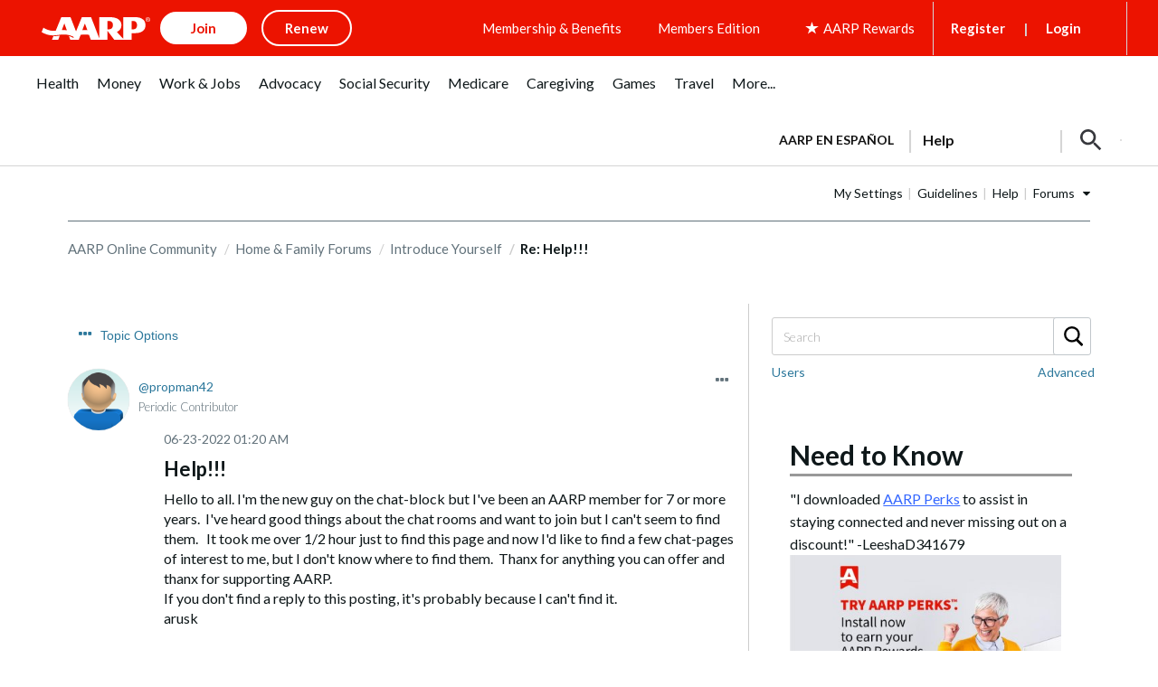

--- FILE ---
content_type: text/html; charset=UTF-8
request_url: https://community.aarp.org/t5/Introduce-Yourself/Help/m-p/2456657/highlight/true
body_size: 1873
content:
<!DOCTYPE html>
<html lang="en">
<head>
    <meta charset="utf-8">
    <meta name="viewport" content="width=device-width, initial-scale=1">
    <title></title>
    <style>
        body {
            font-family: "Arial";
        }
    </style>
    <script type="text/javascript">
    window.awsWafCookieDomainList = [];
    window.gokuProps = {
"key":"AQIDAHjcYu/GjX+QlghicBgQ/7bFaQZ+m5FKCMDnO+vTbNg96AH1Q5HNwNd7qjjKSrZjUukeAAAAfjB8BgkqhkiG9w0BBwagbzBtAgEAMGgGCSqGSIb3DQEHATAeBglghkgBZQMEAS4wEQQMfgpC+9noOqv6D5WhAgEQgDtFu65+OI9VbazoI71eV0vODu7/FNxdN/q+yY44WBCOiLEjuPajdxaNTxqbBo2uz8DtSa27r4Hpv79MjQ==",
          "iv":"D549iwB+MAAADLOp",
          "context":"yaQTdMquLPGN61CcC6r0+YsYXNiDcwQag6eufwt8Ew5+sL2q3uAvcPtSzNYk8ygJFUWIyxYr9QblaYnwk9oaJE8Tpjmi/KvTBvY4Tv2Ne5amKRpP2CLU2iL+7HNONEht4AX25XEVdMbuirCOSV4p0dDO9P+PXPrOce4bNJ3CfgtMJ6KnSbUMemFGVocJAfbQwumn/nJLPe3ARQ7S2AOG3tMrpMQkoen0wme2Ov3HLKXj3xAQybSq98RJDOINtu7KC8vGNKhfpmNlPy738PKIfAVpxaakA7OSkfnfWZPukEfKViMX+mB5iroa9cOqYP+k1/DovAOjLgSGIfWRq0KmVgsATXQyYn7I2QA1hNRK7Oh35tRlKY32RAHAFVZuawGJiBFV+vQcj9K60Zt31VRDszAqYv+76n85"
};
    </script>
    <script src="https://bc0439715fa6.967eb88d.us-east-2.token.awswaf.com/bc0439715fa6/1ff0760906d5/e04be9dda55e/challenge.js"></script>
</head>
<body>
    <div id="challenge-container"></div>
    <script type="text/javascript">
        AwsWafIntegration.saveReferrer();
        AwsWafIntegration.checkForceRefresh().then((forceRefresh) => {
            if (forceRefresh) {
                AwsWafIntegration.forceRefreshToken().then(() => {
                    window.location.reload(true);
                });
            } else {
                AwsWafIntegration.getToken().then(() => {
                    window.location.reload(true);
                });
            }
        });
    </script>
    <noscript>
        <h1>JavaScript is disabled</h1>
        In order to continue, we need to verify that you're not a robot.
        This requires JavaScript. Enable JavaScript and then reload the page.
    </noscript>
</body>
</html>